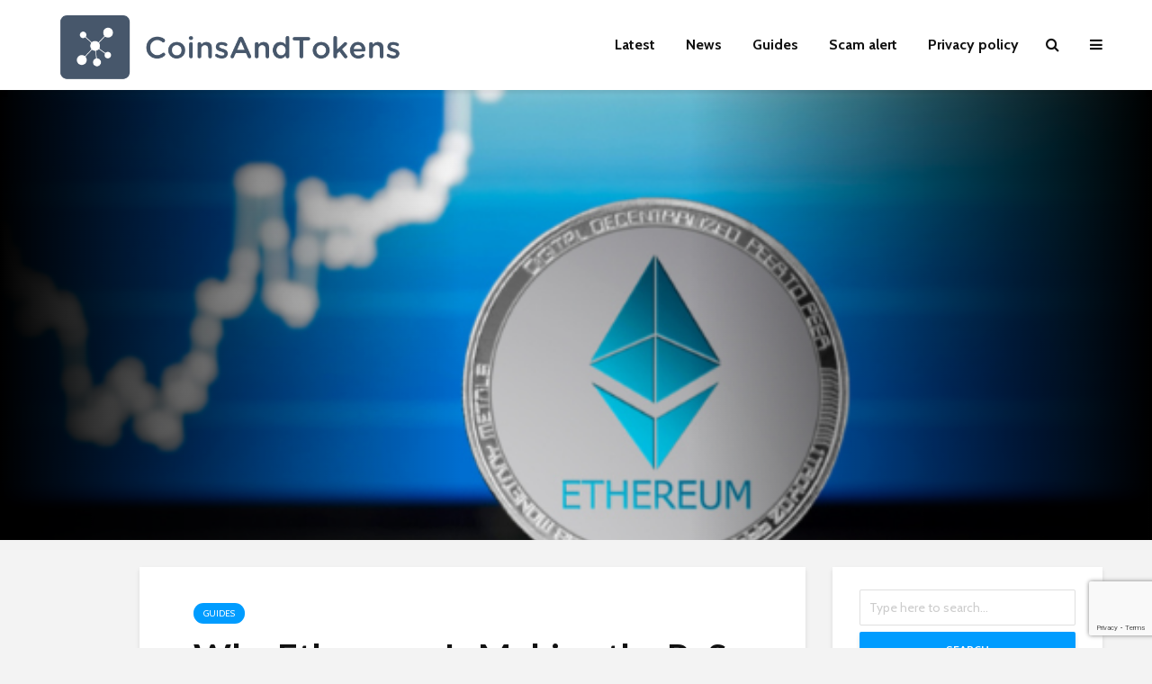

--- FILE ---
content_type: text/html; charset=utf-8
request_url: https://www.google.com/recaptcha/api2/anchor?ar=1&k=6LeJGUslAAAAAKdzysYTdqXleM2HKLe4foNv3qYw&co=aHR0cHM6Ly9jb2luc2FuZHRva2Vucy54eXo6NDQz&hl=en&v=PoyoqOPhxBO7pBk68S4YbpHZ&size=invisible&anchor-ms=20000&execute-ms=30000&cb=5epkl11232us
body_size: 48492
content:
<!DOCTYPE HTML><html dir="ltr" lang="en"><head><meta http-equiv="Content-Type" content="text/html; charset=UTF-8">
<meta http-equiv="X-UA-Compatible" content="IE=edge">
<title>reCAPTCHA</title>
<style type="text/css">
/* cyrillic-ext */
@font-face {
  font-family: 'Roboto';
  font-style: normal;
  font-weight: 400;
  font-stretch: 100%;
  src: url(//fonts.gstatic.com/s/roboto/v48/KFO7CnqEu92Fr1ME7kSn66aGLdTylUAMa3GUBHMdazTgWw.woff2) format('woff2');
  unicode-range: U+0460-052F, U+1C80-1C8A, U+20B4, U+2DE0-2DFF, U+A640-A69F, U+FE2E-FE2F;
}
/* cyrillic */
@font-face {
  font-family: 'Roboto';
  font-style: normal;
  font-weight: 400;
  font-stretch: 100%;
  src: url(//fonts.gstatic.com/s/roboto/v48/KFO7CnqEu92Fr1ME7kSn66aGLdTylUAMa3iUBHMdazTgWw.woff2) format('woff2');
  unicode-range: U+0301, U+0400-045F, U+0490-0491, U+04B0-04B1, U+2116;
}
/* greek-ext */
@font-face {
  font-family: 'Roboto';
  font-style: normal;
  font-weight: 400;
  font-stretch: 100%;
  src: url(//fonts.gstatic.com/s/roboto/v48/KFO7CnqEu92Fr1ME7kSn66aGLdTylUAMa3CUBHMdazTgWw.woff2) format('woff2');
  unicode-range: U+1F00-1FFF;
}
/* greek */
@font-face {
  font-family: 'Roboto';
  font-style: normal;
  font-weight: 400;
  font-stretch: 100%;
  src: url(//fonts.gstatic.com/s/roboto/v48/KFO7CnqEu92Fr1ME7kSn66aGLdTylUAMa3-UBHMdazTgWw.woff2) format('woff2');
  unicode-range: U+0370-0377, U+037A-037F, U+0384-038A, U+038C, U+038E-03A1, U+03A3-03FF;
}
/* math */
@font-face {
  font-family: 'Roboto';
  font-style: normal;
  font-weight: 400;
  font-stretch: 100%;
  src: url(//fonts.gstatic.com/s/roboto/v48/KFO7CnqEu92Fr1ME7kSn66aGLdTylUAMawCUBHMdazTgWw.woff2) format('woff2');
  unicode-range: U+0302-0303, U+0305, U+0307-0308, U+0310, U+0312, U+0315, U+031A, U+0326-0327, U+032C, U+032F-0330, U+0332-0333, U+0338, U+033A, U+0346, U+034D, U+0391-03A1, U+03A3-03A9, U+03B1-03C9, U+03D1, U+03D5-03D6, U+03F0-03F1, U+03F4-03F5, U+2016-2017, U+2034-2038, U+203C, U+2040, U+2043, U+2047, U+2050, U+2057, U+205F, U+2070-2071, U+2074-208E, U+2090-209C, U+20D0-20DC, U+20E1, U+20E5-20EF, U+2100-2112, U+2114-2115, U+2117-2121, U+2123-214F, U+2190, U+2192, U+2194-21AE, U+21B0-21E5, U+21F1-21F2, U+21F4-2211, U+2213-2214, U+2216-22FF, U+2308-230B, U+2310, U+2319, U+231C-2321, U+2336-237A, U+237C, U+2395, U+239B-23B7, U+23D0, U+23DC-23E1, U+2474-2475, U+25AF, U+25B3, U+25B7, U+25BD, U+25C1, U+25CA, U+25CC, U+25FB, U+266D-266F, U+27C0-27FF, U+2900-2AFF, U+2B0E-2B11, U+2B30-2B4C, U+2BFE, U+3030, U+FF5B, U+FF5D, U+1D400-1D7FF, U+1EE00-1EEFF;
}
/* symbols */
@font-face {
  font-family: 'Roboto';
  font-style: normal;
  font-weight: 400;
  font-stretch: 100%;
  src: url(//fonts.gstatic.com/s/roboto/v48/KFO7CnqEu92Fr1ME7kSn66aGLdTylUAMaxKUBHMdazTgWw.woff2) format('woff2');
  unicode-range: U+0001-000C, U+000E-001F, U+007F-009F, U+20DD-20E0, U+20E2-20E4, U+2150-218F, U+2190, U+2192, U+2194-2199, U+21AF, U+21E6-21F0, U+21F3, U+2218-2219, U+2299, U+22C4-22C6, U+2300-243F, U+2440-244A, U+2460-24FF, U+25A0-27BF, U+2800-28FF, U+2921-2922, U+2981, U+29BF, U+29EB, U+2B00-2BFF, U+4DC0-4DFF, U+FFF9-FFFB, U+10140-1018E, U+10190-1019C, U+101A0, U+101D0-101FD, U+102E0-102FB, U+10E60-10E7E, U+1D2C0-1D2D3, U+1D2E0-1D37F, U+1F000-1F0FF, U+1F100-1F1AD, U+1F1E6-1F1FF, U+1F30D-1F30F, U+1F315, U+1F31C, U+1F31E, U+1F320-1F32C, U+1F336, U+1F378, U+1F37D, U+1F382, U+1F393-1F39F, U+1F3A7-1F3A8, U+1F3AC-1F3AF, U+1F3C2, U+1F3C4-1F3C6, U+1F3CA-1F3CE, U+1F3D4-1F3E0, U+1F3ED, U+1F3F1-1F3F3, U+1F3F5-1F3F7, U+1F408, U+1F415, U+1F41F, U+1F426, U+1F43F, U+1F441-1F442, U+1F444, U+1F446-1F449, U+1F44C-1F44E, U+1F453, U+1F46A, U+1F47D, U+1F4A3, U+1F4B0, U+1F4B3, U+1F4B9, U+1F4BB, U+1F4BF, U+1F4C8-1F4CB, U+1F4D6, U+1F4DA, U+1F4DF, U+1F4E3-1F4E6, U+1F4EA-1F4ED, U+1F4F7, U+1F4F9-1F4FB, U+1F4FD-1F4FE, U+1F503, U+1F507-1F50B, U+1F50D, U+1F512-1F513, U+1F53E-1F54A, U+1F54F-1F5FA, U+1F610, U+1F650-1F67F, U+1F687, U+1F68D, U+1F691, U+1F694, U+1F698, U+1F6AD, U+1F6B2, U+1F6B9-1F6BA, U+1F6BC, U+1F6C6-1F6CF, U+1F6D3-1F6D7, U+1F6E0-1F6EA, U+1F6F0-1F6F3, U+1F6F7-1F6FC, U+1F700-1F7FF, U+1F800-1F80B, U+1F810-1F847, U+1F850-1F859, U+1F860-1F887, U+1F890-1F8AD, U+1F8B0-1F8BB, U+1F8C0-1F8C1, U+1F900-1F90B, U+1F93B, U+1F946, U+1F984, U+1F996, U+1F9E9, U+1FA00-1FA6F, U+1FA70-1FA7C, U+1FA80-1FA89, U+1FA8F-1FAC6, U+1FACE-1FADC, U+1FADF-1FAE9, U+1FAF0-1FAF8, U+1FB00-1FBFF;
}
/* vietnamese */
@font-face {
  font-family: 'Roboto';
  font-style: normal;
  font-weight: 400;
  font-stretch: 100%;
  src: url(//fonts.gstatic.com/s/roboto/v48/KFO7CnqEu92Fr1ME7kSn66aGLdTylUAMa3OUBHMdazTgWw.woff2) format('woff2');
  unicode-range: U+0102-0103, U+0110-0111, U+0128-0129, U+0168-0169, U+01A0-01A1, U+01AF-01B0, U+0300-0301, U+0303-0304, U+0308-0309, U+0323, U+0329, U+1EA0-1EF9, U+20AB;
}
/* latin-ext */
@font-face {
  font-family: 'Roboto';
  font-style: normal;
  font-weight: 400;
  font-stretch: 100%;
  src: url(//fonts.gstatic.com/s/roboto/v48/KFO7CnqEu92Fr1ME7kSn66aGLdTylUAMa3KUBHMdazTgWw.woff2) format('woff2');
  unicode-range: U+0100-02BA, U+02BD-02C5, U+02C7-02CC, U+02CE-02D7, U+02DD-02FF, U+0304, U+0308, U+0329, U+1D00-1DBF, U+1E00-1E9F, U+1EF2-1EFF, U+2020, U+20A0-20AB, U+20AD-20C0, U+2113, U+2C60-2C7F, U+A720-A7FF;
}
/* latin */
@font-face {
  font-family: 'Roboto';
  font-style: normal;
  font-weight: 400;
  font-stretch: 100%;
  src: url(//fonts.gstatic.com/s/roboto/v48/KFO7CnqEu92Fr1ME7kSn66aGLdTylUAMa3yUBHMdazQ.woff2) format('woff2');
  unicode-range: U+0000-00FF, U+0131, U+0152-0153, U+02BB-02BC, U+02C6, U+02DA, U+02DC, U+0304, U+0308, U+0329, U+2000-206F, U+20AC, U+2122, U+2191, U+2193, U+2212, U+2215, U+FEFF, U+FFFD;
}
/* cyrillic-ext */
@font-face {
  font-family: 'Roboto';
  font-style: normal;
  font-weight: 500;
  font-stretch: 100%;
  src: url(//fonts.gstatic.com/s/roboto/v48/KFO7CnqEu92Fr1ME7kSn66aGLdTylUAMa3GUBHMdazTgWw.woff2) format('woff2');
  unicode-range: U+0460-052F, U+1C80-1C8A, U+20B4, U+2DE0-2DFF, U+A640-A69F, U+FE2E-FE2F;
}
/* cyrillic */
@font-face {
  font-family: 'Roboto';
  font-style: normal;
  font-weight: 500;
  font-stretch: 100%;
  src: url(//fonts.gstatic.com/s/roboto/v48/KFO7CnqEu92Fr1ME7kSn66aGLdTylUAMa3iUBHMdazTgWw.woff2) format('woff2');
  unicode-range: U+0301, U+0400-045F, U+0490-0491, U+04B0-04B1, U+2116;
}
/* greek-ext */
@font-face {
  font-family: 'Roboto';
  font-style: normal;
  font-weight: 500;
  font-stretch: 100%;
  src: url(//fonts.gstatic.com/s/roboto/v48/KFO7CnqEu92Fr1ME7kSn66aGLdTylUAMa3CUBHMdazTgWw.woff2) format('woff2');
  unicode-range: U+1F00-1FFF;
}
/* greek */
@font-face {
  font-family: 'Roboto';
  font-style: normal;
  font-weight: 500;
  font-stretch: 100%;
  src: url(//fonts.gstatic.com/s/roboto/v48/KFO7CnqEu92Fr1ME7kSn66aGLdTylUAMa3-UBHMdazTgWw.woff2) format('woff2');
  unicode-range: U+0370-0377, U+037A-037F, U+0384-038A, U+038C, U+038E-03A1, U+03A3-03FF;
}
/* math */
@font-face {
  font-family: 'Roboto';
  font-style: normal;
  font-weight: 500;
  font-stretch: 100%;
  src: url(//fonts.gstatic.com/s/roboto/v48/KFO7CnqEu92Fr1ME7kSn66aGLdTylUAMawCUBHMdazTgWw.woff2) format('woff2');
  unicode-range: U+0302-0303, U+0305, U+0307-0308, U+0310, U+0312, U+0315, U+031A, U+0326-0327, U+032C, U+032F-0330, U+0332-0333, U+0338, U+033A, U+0346, U+034D, U+0391-03A1, U+03A3-03A9, U+03B1-03C9, U+03D1, U+03D5-03D6, U+03F0-03F1, U+03F4-03F5, U+2016-2017, U+2034-2038, U+203C, U+2040, U+2043, U+2047, U+2050, U+2057, U+205F, U+2070-2071, U+2074-208E, U+2090-209C, U+20D0-20DC, U+20E1, U+20E5-20EF, U+2100-2112, U+2114-2115, U+2117-2121, U+2123-214F, U+2190, U+2192, U+2194-21AE, U+21B0-21E5, U+21F1-21F2, U+21F4-2211, U+2213-2214, U+2216-22FF, U+2308-230B, U+2310, U+2319, U+231C-2321, U+2336-237A, U+237C, U+2395, U+239B-23B7, U+23D0, U+23DC-23E1, U+2474-2475, U+25AF, U+25B3, U+25B7, U+25BD, U+25C1, U+25CA, U+25CC, U+25FB, U+266D-266F, U+27C0-27FF, U+2900-2AFF, U+2B0E-2B11, U+2B30-2B4C, U+2BFE, U+3030, U+FF5B, U+FF5D, U+1D400-1D7FF, U+1EE00-1EEFF;
}
/* symbols */
@font-face {
  font-family: 'Roboto';
  font-style: normal;
  font-weight: 500;
  font-stretch: 100%;
  src: url(//fonts.gstatic.com/s/roboto/v48/KFO7CnqEu92Fr1ME7kSn66aGLdTylUAMaxKUBHMdazTgWw.woff2) format('woff2');
  unicode-range: U+0001-000C, U+000E-001F, U+007F-009F, U+20DD-20E0, U+20E2-20E4, U+2150-218F, U+2190, U+2192, U+2194-2199, U+21AF, U+21E6-21F0, U+21F3, U+2218-2219, U+2299, U+22C4-22C6, U+2300-243F, U+2440-244A, U+2460-24FF, U+25A0-27BF, U+2800-28FF, U+2921-2922, U+2981, U+29BF, U+29EB, U+2B00-2BFF, U+4DC0-4DFF, U+FFF9-FFFB, U+10140-1018E, U+10190-1019C, U+101A0, U+101D0-101FD, U+102E0-102FB, U+10E60-10E7E, U+1D2C0-1D2D3, U+1D2E0-1D37F, U+1F000-1F0FF, U+1F100-1F1AD, U+1F1E6-1F1FF, U+1F30D-1F30F, U+1F315, U+1F31C, U+1F31E, U+1F320-1F32C, U+1F336, U+1F378, U+1F37D, U+1F382, U+1F393-1F39F, U+1F3A7-1F3A8, U+1F3AC-1F3AF, U+1F3C2, U+1F3C4-1F3C6, U+1F3CA-1F3CE, U+1F3D4-1F3E0, U+1F3ED, U+1F3F1-1F3F3, U+1F3F5-1F3F7, U+1F408, U+1F415, U+1F41F, U+1F426, U+1F43F, U+1F441-1F442, U+1F444, U+1F446-1F449, U+1F44C-1F44E, U+1F453, U+1F46A, U+1F47D, U+1F4A3, U+1F4B0, U+1F4B3, U+1F4B9, U+1F4BB, U+1F4BF, U+1F4C8-1F4CB, U+1F4D6, U+1F4DA, U+1F4DF, U+1F4E3-1F4E6, U+1F4EA-1F4ED, U+1F4F7, U+1F4F9-1F4FB, U+1F4FD-1F4FE, U+1F503, U+1F507-1F50B, U+1F50D, U+1F512-1F513, U+1F53E-1F54A, U+1F54F-1F5FA, U+1F610, U+1F650-1F67F, U+1F687, U+1F68D, U+1F691, U+1F694, U+1F698, U+1F6AD, U+1F6B2, U+1F6B9-1F6BA, U+1F6BC, U+1F6C6-1F6CF, U+1F6D3-1F6D7, U+1F6E0-1F6EA, U+1F6F0-1F6F3, U+1F6F7-1F6FC, U+1F700-1F7FF, U+1F800-1F80B, U+1F810-1F847, U+1F850-1F859, U+1F860-1F887, U+1F890-1F8AD, U+1F8B0-1F8BB, U+1F8C0-1F8C1, U+1F900-1F90B, U+1F93B, U+1F946, U+1F984, U+1F996, U+1F9E9, U+1FA00-1FA6F, U+1FA70-1FA7C, U+1FA80-1FA89, U+1FA8F-1FAC6, U+1FACE-1FADC, U+1FADF-1FAE9, U+1FAF0-1FAF8, U+1FB00-1FBFF;
}
/* vietnamese */
@font-face {
  font-family: 'Roboto';
  font-style: normal;
  font-weight: 500;
  font-stretch: 100%;
  src: url(//fonts.gstatic.com/s/roboto/v48/KFO7CnqEu92Fr1ME7kSn66aGLdTylUAMa3OUBHMdazTgWw.woff2) format('woff2');
  unicode-range: U+0102-0103, U+0110-0111, U+0128-0129, U+0168-0169, U+01A0-01A1, U+01AF-01B0, U+0300-0301, U+0303-0304, U+0308-0309, U+0323, U+0329, U+1EA0-1EF9, U+20AB;
}
/* latin-ext */
@font-face {
  font-family: 'Roboto';
  font-style: normal;
  font-weight: 500;
  font-stretch: 100%;
  src: url(//fonts.gstatic.com/s/roboto/v48/KFO7CnqEu92Fr1ME7kSn66aGLdTylUAMa3KUBHMdazTgWw.woff2) format('woff2');
  unicode-range: U+0100-02BA, U+02BD-02C5, U+02C7-02CC, U+02CE-02D7, U+02DD-02FF, U+0304, U+0308, U+0329, U+1D00-1DBF, U+1E00-1E9F, U+1EF2-1EFF, U+2020, U+20A0-20AB, U+20AD-20C0, U+2113, U+2C60-2C7F, U+A720-A7FF;
}
/* latin */
@font-face {
  font-family: 'Roboto';
  font-style: normal;
  font-weight: 500;
  font-stretch: 100%;
  src: url(//fonts.gstatic.com/s/roboto/v48/KFO7CnqEu92Fr1ME7kSn66aGLdTylUAMa3yUBHMdazQ.woff2) format('woff2');
  unicode-range: U+0000-00FF, U+0131, U+0152-0153, U+02BB-02BC, U+02C6, U+02DA, U+02DC, U+0304, U+0308, U+0329, U+2000-206F, U+20AC, U+2122, U+2191, U+2193, U+2212, U+2215, U+FEFF, U+FFFD;
}
/* cyrillic-ext */
@font-face {
  font-family: 'Roboto';
  font-style: normal;
  font-weight: 900;
  font-stretch: 100%;
  src: url(//fonts.gstatic.com/s/roboto/v48/KFO7CnqEu92Fr1ME7kSn66aGLdTylUAMa3GUBHMdazTgWw.woff2) format('woff2');
  unicode-range: U+0460-052F, U+1C80-1C8A, U+20B4, U+2DE0-2DFF, U+A640-A69F, U+FE2E-FE2F;
}
/* cyrillic */
@font-face {
  font-family: 'Roboto';
  font-style: normal;
  font-weight: 900;
  font-stretch: 100%;
  src: url(//fonts.gstatic.com/s/roboto/v48/KFO7CnqEu92Fr1ME7kSn66aGLdTylUAMa3iUBHMdazTgWw.woff2) format('woff2');
  unicode-range: U+0301, U+0400-045F, U+0490-0491, U+04B0-04B1, U+2116;
}
/* greek-ext */
@font-face {
  font-family: 'Roboto';
  font-style: normal;
  font-weight: 900;
  font-stretch: 100%;
  src: url(//fonts.gstatic.com/s/roboto/v48/KFO7CnqEu92Fr1ME7kSn66aGLdTylUAMa3CUBHMdazTgWw.woff2) format('woff2');
  unicode-range: U+1F00-1FFF;
}
/* greek */
@font-face {
  font-family: 'Roboto';
  font-style: normal;
  font-weight: 900;
  font-stretch: 100%;
  src: url(//fonts.gstatic.com/s/roboto/v48/KFO7CnqEu92Fr1ME7kSn66aGLdTylUAMa3-UBHMdazTgWw.woff2) format('woff2');
  unicode-range: U+0370-0377, U+037A-037F, U+0384-038A, U+038C, U+038E-03A1, U+03A3-03FF;
}
/* math */
@font-face {
  font-family: 'Roboto';
  font-style: normal;
  font-weight: 900;
  font-stretch: 100%;
  src: url(//fonts.gstatic.com/s/roboto/v48/KFO7CnqEu92Fr1ME7kSn66aGLdTylUAMawCUBHMdazTgWw.woff2) format('woff2');
  unicode-range: U+0302-0303, U+0305, U+0307-0308, U+0310, U+0312, U+0315, U+031A, U+0326-0327, U+032C, U+032F-0330, U+0332-0333, U+0338, U+033A, U+0346, U+034D, U+0391-03A1, U+03A3-03A9, U+03B1-03C9, U+03D1, U+03D5-03D6, U+03F0-03F1, U+03F4-03F5, U+2016-2017, U+2034-2038, U+203C, U+2040, U+2043, U+2047, U+2050, U+2057, U+205F, U+2070-2071, U+2074-208E, U+2090-209C, U+20D0-20DC, U+20E1, U+20E5-20EF, U+2100-2112, U+2114-2115, U+2117-2121, U+2123-214F, U+2190, U+2192, U+2194-21AE, U+21B0-21E5, U+21F1-21F2, U+21F4-2211, U+2213-2214, U+2216-22FF, U+2308-230B, U+2310, U+2319, U+231C-2321, U+2336-237A, U+237C, U+2395, U+239B-23B7, U+23D0, U+23DC-23E1, U+2474-2475, U+25AF, U+25B3, U+25B7, U+25BD, U+25C1, U+25CA, U+25CC, U+25FB, U+266D-266F, U+27C0-27FF, U+2900-2AFF, U+2B0E-2B11, U+2B30-2B4C, U+2BFE, U+3030, U+FF5B, U+FF5D, U+1D400-1D7FF, U+1EE00-1EEFF;
}
/* symbols */
@font-face {
  font-family: 'Roboto';
  font-style: normal;
  font-weight: 900;
  font-stretch: 100%;
  src: url(//fonts.gstatic.com/s/roboto/v48/KFO7CnqEu92Fr1ME7kSn66aGLdTylUAMaxKUBHMdazTgWw.woff2) format('woff2');
  unicode-range: U+0001-000C, U+000E-001F, U+007F-009F, U+20DD-20E0, U+20E2-20E4, U+2150-218F, U+2190, U+2192, U+2194-2199, U+21AF, U+21E6-21F0, U+21F3, U+2218-2219, U+2299, U+22C4-22C6, U+2300-243F, U+2440-244A, U+2460-24FF, U+25A0-27BF, U+2800-28FF, U+2921-2922, U+2981, U+29BF, U+29EB, U+2B00-2BFF, U+4DC0-4DFF, U+FFF9-FFFB, U+10140-1018E, U+10190-1019C, U+101A0, U+101D0-101FD, U+102E0-102FB, U+10E60-10E7E, U+1D2C0-1D2D3, U+1D2E0-1D37F, U+1F000-1F0FF, U+1F100-1F1AD, U+1F1E6-1F1FF, U+1F30D-1F30F, U+1F315, U+1F31C, U+1F31E, U+1F320-1F32C, U+1F336, U+1F378, U+1F37D, U+1F382, U+1F393-1F39F, U+1F3A7-1F3A8, U+1F3AC-1F3AF, U+1F3C2, U+1F3C4-1F3C6, U+1F3CA-1F3CE, U+1F3D4-1F3E0, U+1F3ED, U+1F3F1-1F3F3, U+1F3F5-1F3F7, U+1F408, U+1F415, U+1F41F, U+1F426, U+1F43F, U+1F441-1F442, U+1F444, U+1F446-1F449, U+1F44C-1F44E, U+1F453, U+1F46A, U+1F47D, U+1F4A3, U+1F4B0, U+1F4B3, U+1F4B9, U+1F4BB, U+1F4BF, U+1F4C8-1F4CB, U+1F4D6, U+1F4DA, U+1F4DF, U+1F4E3-1F4E6, U+1F4EA-1F4ED, U+1F4F7, U+1F4F9-1F4FB, U+1F4FD-1F4FE, U+1F503, U+1F507-1F50B, U+1F50D, U+1F512-1F513, U+1F53E-1F54A, U+1F54F-1F5FA, U+1F610, U+1F650-1F67F, U+1F687, U+1F68D, U+1F691, U+1F694, U+1F698, U+1F6AD, U+1F6B2, U+1F6B9-1F6BA, U+1F6BC, U+1F6C6-1F6CF, U+1F6D3-1F6D7, U+1F6E0-1F6EA, U+1F6F0-1F6F3, U+1F6F7-1F6FC, U+1F700-1F7FF, U+1F800-1F80B, U+1F810-1F847, U+1F850-1F859, U+1F860-1F887, U+1F890-1F8AD, U+1F8B0-1F8BB, U+1F8C0-1F8C1, U+1F900-1F90B, U+1F93B, U+1F946, U+1F984, U+1F996, U+1F9E9, U+1FA00-1FA6F, U+1FA70-1FA7C, U+1FA80-1FA89, U+1FA8F-1FAC6, U+1FACE-1FADC, U+1FADF-1FAE9, U+1FAF0-1FAF8, U+1FB00-1FBFF;
}
/* vietnamese */
@font-face {
  font-family: 'Roboto';
  font-style: normal;
  font-weight: 900;
  font-stretch: 100%;
  src: url(//fonts.gstatic.com/s/roboto/v48/KFO7CnqEu92Fr1ME7kSn66aGLdTylUAMa3OUBHMdazTgWw.woff2) format('woff2');
  unicode-range: U+0102-0103, U+0110-0111, U+0128-0129, U+0168-0169, U+01A0-01A1, U+01AF-01B0, U+0300-0301, U+0303-0304, U+0308-0309, U+0323, U+0329, U+1EA0-1EF9, U+20AB;
}
/* latin-ext */
@font-face {
  font-family: 'Roboto';
  font-style: normal;
  font-weight: 900;
  font-stretch: 100%;
  src: url(//fonts.gstatic.com/s/roboto/v48/KFO7CnqEu92Fr1ME7kSn66aGLdTylUAMa3KUBHMdazTgWw.woff2) format('woff2');
  unicode-range: U+0100-02BA, U+02BD-02C5, U+02C7-02CC, U+02CE-02D7, U+02DD-02FF, U+0304, U+0308, U+0329, U+1D00-1DBF, U+1E00-1E9F, U+1EF2-1EFF, U+2020, U+20A0-20AB, U+20AD-20C0, U+2113, U+2C60-2C7F, U+A720-A7FF;
}
/* latin */
@font-face {
  font-family: 'Roboto';
  font-style: normal;
  font-weight: 900;
  font-stretch: 100%;
  src: url(//fonts.gstatic.com/s/roboto/v48/KFO7CnqEu92Fr1ME7kSn66aGLdTylUAMa3yUBHMdazQ.woff2) format('woff2');
  unicode-range: U+0000-00FF, U+0131, U+0152-0153, U+02BB-02BC, U+02C6, U+02DA, U+02DC, U+0304, U+0308, U+0329, U+2000-206F, U+20AC, U+2122, U+2191, U+2193, U+2212, U+2215, U+FEFF, U+FFFD;
}

</style>
<link rel="stylesheet" type="text/css" href="https://www.gstatic.com/recaptcha/releases/PoyoqOPhxBO7pBk68S4YbpHZ/styles__ltr.css">
<script nonce="_wnyzcMP5mQoGfcPPoTClg" type="text/javascript">window['__recaptcha_api'] = 'https://www.google.com/recaptcha/api2/';</script>
<script type="text/javascript" src="https://www.gstatic.com/recaptcha/releases/PoyoqOPhxBO7pBk68S4YbpHZ/recaptcha__en.js" nonce="_wnyzcMP5mQoGfcPPoTClg">
      
    </script></head>
<body><div id="rc-anchor-alert" class="rc-anchor-alert"></div>
<input type="hidden" id="recaptcha-token" value="[base64]">
<script type="text/javascript" nonce="_wnyzcMP5mQoGfcPPoTClg">
      recaptcha.anchor.Main.init("[\x22ainput\x22,[\x22bgdata\x22,\x22\x22,\[base64]/[base64]/[base64]/[base64]/[base64]/UltsKytdPUU6KEU8MjA0OD9SW2wrK109RT4+NnwxOTI6KChFJjY0NTEyKT09NTUyOTYmJk0rMTxjLmxlbmd0aCYmKGMuY2hhckNvZGVBdChNKzEpJjY0NTEyKT09NTYzMjA/[base64]/[base64]/[base64]/[base64]/[base64]/[base64]/[base64]\x22,\[base64]\\u003d\\u003d\x22,\x22HC53wpo9TsKFbMK/OQDDj23DmsKULsOQUMOvWsKMZmFCw40Swpsvw5FLYsOBw7rCnV3DlsOgw43Cj8Kyw5PChcKcw6XCi8O+w6/DiB9/[base64]/CuArCuHFhIFzDpw/ChADChMORMcKgcXY/JVPCoMOIPUrDgsO+w7HDn8OBHTILwqnDlQDDosKYw65pw6s0FsKfH8KAcMK6BTnDgk3Cm8O0JE5sw5NpwqtSwpvDulsASlc/O8Ofw7FNbxXCncKQfsK4B8Kfw7BRw7PDvBzChFnChRXDpMKVLcK6LWprKDJadcKuBsOgEcOOOXQRw6nCuG/DqcOuTMKVwpnCisOHwqpsdMKIwp3CsyrCgMKRwq3ClzFrwpthw7bCvsKxw4/ChH3Dmy82wqvCrcKLw5wcwpXDvDMOwrDCn2JZNsOSCMO3w4dQw7d2w57CuMOuAAlnw4hPw73Ck3DDgFvDmnXDg2wJw61iYsKQdX/DjDg2ZXI7fcKUwpLClxB1w4/DqMOlw4zDhGFZJVU8w4jDskjDkmE/[base64]/CnFURXsKebzMmw6zCixxGbMOowqbChUDDmTwcwqVkwr0zLWXCtkDDn0/DvgfDrlzDkTHCoMOawpIdw6dhwoHCp0t/[base64]/DqMKJwpJYw7/CtsOdS27CjcOpGT3DrF3CnsKjCwPCgMOdw6XCqh4Qwp0rw6F8GcKDNXh4ShAcw5JTwoTDhys/aMOiTMKlQ8ODw5PCjMOJKC3CrsOPXcKiMcKMwrk0w4tQwrbCvMONw7pnwrbDssKmwpMbwq7Ds2XCkxk7wrYHwqVyw6zDogR/c8Kxw7HCpcOUaX41bMK1wqRRw67Cj2ckwpbDmMOywpDCu8K1wpjChcK+FsK8wrl4wpggwrp7w7PCoz1Ow4zCuQzDt07Dph1cV8OewrVhw5wOKMOkw5bCpcK5WTTDvykAbF/CgsOXDcKow4XCiR3CkiMLesK6w61Cw7BVPSk3w4vCmMKLYMODSsKqwoF2w6nDqGHDlsKAITfDvl/Cm8O/[base64]/Dj8KDwp3Cs8KOw6TDmMOdACXCuC3DosOqw4PCucOHYcK5w7rDjWg/Dj80dcOGf2l8O8OLNcOcIn5fwp3ChsOXasKif0oSwo3DtnUiwrsaPMK0wozCjWMPw4gANsKDw5DCi8Omw6rCrMK/AsKiUzB3IwLDkMOOw44RwrpGSHANw6rDhm/[base64]/DnnrCjWkpwpbCscOmw77CncKKw5JKO1hcZG/ChzpyBsKaTXLDosKdSRRaTsOtwpwyOQw/ccOfw6DDvzTDrcODcMOxTsORB8KEw5RRTQc8CHk9Z11vwqvDvhgmSC0Pw5Jiw7JGw5jDu2wGfiVOLVbCpMKBw5sFZTkGKcOgwpXDiAfDncORIUfDozl4EwRQwrvCkzM4wpYJQknCpsOKwrDCrAjCiBzDgzZcw5rDlsKGwocGw7FnehTCosKiw4PDvMO/RcOAA8OawppWw7c3byfCksKHwpDCkyA/V03CmsOBeMKBw7x5woHCqWtiC8OKEMKcTm3DnWgsEk3DpHLCpcOTwqMbZsKdXcK/w6Y/IMOfKsO7w47DrnLCk8OCwrcYbsOxFi8wO8O4w6zDp8Ogw5XDgE5Yw71jwpTCgX0IGhlXw7LCtB/DtlBOahsiHk54w7TDvTxlEy5lb8K6w4ABw6XCjsOxQsO4wp9VOsKoIMKrc0VTwrHDoQPDlsKiwpjCjFXDunrDggs/WhUGYzYSWcOuwrZzwrR9DDhLw5zCjDFdw5XCrWAtwqQEJVbCp2Mnw6TCscKAw59BG3nCs2nDg8K9F8O4wozDtDoPLcK2wqTDtMKkLGl7w43CrsONEcOqwo7Dii/[base64]/Dn8OSw7LDhx3CiEp+JTY/A0wLw6vDihBDDCzCuEd2wqjDlsOew5NkH8ODwprDtQIBIcKxOB3CunXCl2IywoDDnsKOPxVhw6XDoivCtMOtIcOMw4MPwqpEw7QuUMOiQsKfw5TDtMKxIi5tworDr8KJw7ZObsOkw7/CmlnCvcOAw4I8w63Do8KMwoPCt8K/[base64]/[base64]/ClsKtNx1SwqTCoxDDsGM1LMOxYsOUwoLClMK9w7HCtsOXQw/Cm8OlZS/[base64]/JMOvw5hVDMKbw4peFV7CjCDCiXTChCPCuMOCb0rDusKbJcOcw6cKW8OzBS3CsMOXPQsDB8K5BRR/w4J3WMKGdzDDlcOuwo/[base64]/Dgz4DwqFZwo9ELGJvwrnCjMKRS8KZXHbDhhJwwoHDncOQw77DqUJdw5rDssKDXsKgXj91UTPCu1InZcKQwoPDvnMxOBh1Wx7Ct1nDmQcpwogCK0fCkmDDvWB9FcOhwrvCvVzDn8OobV9sw4hldU5+w4bDqMK9w4UrwoNaw6Z/w7nCrg4DQA3ClGErfsKxEsKxwrrCpB/CvzbCnQgKfMKFw7J/KxfCtMOaw4XDmXbClsOJw5HDkEd0GCXDmQXCgcKmwr1yw4fCjnFzwpfDp0skw6PDtEotEcKdRMK+fMKXwpJUw5LDtcORN13DtCnDkhjCvWnDn2bDukrClQfDr8KrM8KqGsKgAcOEdFnCiTttwq7CnHYCDk03AinDoUfCojPCgcKfTEBGwpxUwplZw7/DjMOUZ0xJw4nCjcKAwpDDssKvwojDlcO5X17CsD4SLcKEwp/Ds1shwrBddmfCjHpyw6DClcOVfDnCg8O+V8OSw6TCrUsFM8Ocw6HCoDRfaMOLw4oKw6hRw4vDgATDhRYFP8OZw60Mw74Yw5NvecOXdWvDqMKLw5FMS8KNbsOWClbDtcKDchglw7tjw5/[base64]/CkcK+asKTwodPwrnCscKzw5TDssKqacO3w6DCll88w5YdAgI+w6ZyXMOYWCRxw4Qwwr/Cnjwiw7bCrcKXHiMKSAvDmgnCp8OUw5vCs8KewrwPIU9UwqjDmAjCgsKuf0tmw4fCtMK5w6ITEwERw67DpXvCgsKcwrUPWMOkWsKmw6PDtmjCtsKcwqJCwq9iGcOow45Pb8K1w6jDqsKzw5fCuUbDvcK+wqlNw6lkwr5oXMOtw5Zvwq/CuhdnHmbDnsOGwpwAbT05w73DhRPCvcKpw5d3w6fDtzPCh1x6VhbDkkfCoz8wIlrCjyTCnMKHw5zDnsK2w6MTTsOjWsOvw5fDpSjCiHXCnx3Dhh/DiXnCqsO4w5Biwo1Pw5d4eQHCosKcwprDpMKGw5bCv3DDrcODw6IJEXY2wr8Nw6VAaxPCnMKFw79uw5JQCjrDk8KZSsK7cXwnwqFVM37DgMKDwovDgsOeRGjCvRTCqMOrWsKcIcKpw6/CtsKdHB9hwrHCu8KOI8KyBRHDsWnDp8O0w6UBPTPCngbCqMOSwpjDn00pV8OMw4Mgw6UAwrs2SSRnCRY9w6HDuh4LEsKDwq1DwoJVwoDCuMKewovCrFgZwqkmwqsXREpEwoddwqsYwrnCtkkfw6LCiMO3w7p5bsO2X8Oiwq41wprClC/[base64]/[base64]/[base64]/CnF0Mw65owoXCh0DDhsOiwocBwpgMCS3DgDDDiMKSw6omw4LCksKGwrzCqcOVVlszwpDDgkFpDlTCicKLP8OADcKUwr9nZsK7FcKSwrwTMFBnGBJ/wofDt0LCunleCsO/Zk3DlMKGOG3DtMK5L8Oow5dSKnrCrxRcdTLDgklmwqFrwoXDh0IKw5MGDsOsUVwUMsONw6wtwrxVEDNqG8O9w7MYX8O3XsORecOqSH/CvsOFw41cw7DDjMO5w4HDtsOSZDnDnMKQEsOAc8KkPSXChwHCrcO/woDCkcKqw50/wpDDnMO7wrrCusOHVFBQO8KNw51iw4XCiV16WG3CrkUvVMK9w7bDjMOfwo8/[base64]/[base64]/w53Dg8O2w6nDgDbCkyTDtsOdwrkMwozCgsOrSWVETcKxw63DiX7DuWXCkwLCn8KeOTRqG0IcbFJEw6Alw4JXwoHCp8KTwoctw77Dh0XCllfDkGsuK8KzTxZzGcOTMMKvw4nCpcK6XVMBwqTDo8KQw491w5PDrMO/bVfDvsKFdyvDgjpiwoUoHMK1cEtMw7B5wrwswovDmRrCrTB2w4TDgcK8w4NJQsOewrbDm8KWwqHDgFrCoxdqXQ7Ch8K7TS8NwpFxwrlnw7XDoCldCcKcSWY5TV/Dt8KDwrvCr21ow4lxNUIsXSNpw54PEBgywqtlw7oNJDl/[base64]/Do8OzwoXDnMKuwrEww4JxYsKVcMKWwq7CqcKfw5TCjcKBwqoJwqPDiwdaOmQNdcKwwqcBw47Cqi7DuwXDo8OswrHDqQvClMOqwppUw5zDp1HDpDcrw6IOBsKHa8OGeVHCtcO9w6Q4FMOWSTk3NMK+wpNjw5TCsXjDr8O7wqIoIHgbw6sAT1Rkw6p+bMOcDTDDpMK1N3/ClcOJPsKZBTHCsirCkMO9w6XCrcKUEiBywpJAwpVqfVBdJ8OLD8KLwqjCg8OHMm3DmsKXwrICwqQ8w4ZHwr3ChsKAYMOlw6HDuWnDpnHCi8OtFcK8E2slw4DDqcOiwoDCtSg5w5fCiMKnwrcxFcKrM8ONDsOnVQFaQcOow4XCr3F/e8ORTigWVhzDkHHDqcKRS1Btw67DikJWwoRiJgHDtQxqwrfDk13CuVYUOR1mw47DpFlAfsKpwrcawpfCuisjw6PDmD5KbcKQVcKJCMKtE8OzQmjDlAN5w5DCoRbDigFBZcK/[base64]/CiRnDg8Kdw41eDMOoXMKhNcKsDzzDlsOWDcOONsO0YcKXw63DjsOndgh/w6PCv8OuCkTCgsOGB8KCAcOYwrJ4wqdjdMKQw6vDicOpRsOfRDDDmmnChsOpwrkuwqRAw5tXw67CqxrDkzPCgn3Chg3DgcO1f8ORwr7CtsOGwrvDgMOVwrTDvBEsI8OaJCzDml9qw4HCnEgKw7M9BAvCokrCkynCv8OlRMOTA8O5Y8OidzhcBjcfwrB5CsK/w77DuWVxw5Nbw4fDicKSeMOHw6lWw7TDmy7ClztZKz7DlkfChT4lw5FKwrRKDkfCoMOnw5rCoMKbw5QDw5jDlcOQwqBkwq4fCcOQF8O+CsKZRcKtw5PDosO7w4TDksKqI0djGCh+wp/[base64]/ays+Kj8xbsOTbl/[base64]/R8K4wqDCt3szwqjCi8Ohwo11BcO1w5hEcsKBZnnCpsOnAQvDgVLCpB3Dkj3ClcO8w4oGwrvDqlx3CSddw7HDsmnCjwhzIEMCPMOwecKAVF7DksOpB28qXT7Dq0HDlMOrw5kOwojCg8KBw6lYw55owrjDjATDnsKcEELCokXDqXAIwo/DpsKmw4lbQcKbw7LCj38sw5nCucOVwodNw7vDt35BIsKQQT7CiMOSPMOdw4Vlw6YdACTDqcKqKWDCiGFJw7M7c8Oww7rDtSfCvMOwwpx2wqfCrAIawp0Pw4nDlSnDmlLDm8Knw43CnQHDk8O0wrTDtMO/w50+w6/DhVBqWRcVwoUXesO9esKTOMOhwoZXaDLCnVHDvSDDicKrDxzDrcKYwpXDtDo2w4LDrMOIRzPCi2FSaMKmXSvChmUtG2t5KsOYL1whS0bDig3DjWnDpsOJw5/DrcO4N8KEGSjDn8K9fBVeDMKDw75PNCPDq1J+BMKfw4PCqMOhe8KKwoPComXCpcOcw6YSwqzCuSrDisOvw4lDwrQJwp7DhMKoQcKBw4RlwrHDo17DqENpw4rDmwvCtSnDvMOZBcO1ccKuFWF+w7x0wq8Awq/DmFNqUA4dwpZqB8K3JXg1wpDCu2wsBC3CuMO2Y8Kowo1vw7HDmsOwKsOFw6bDi8K4WhDDocOVaMOLw6nDkH8RwrYkwo/DvsOuQ1cHw5nDgjsNwoXDgEDCm1I0RmvCgMKtw7DCs2l+w5bDmMKMMUZfw4zDtCwowqnCsX4uw4TCs8K4Q8Kkw4xqw7cnTMO0Ox/[base64]/CrUjCqcKoGEvDkEA5WBfDusKQHi8bZ1jDucO7XkpHEsO9wqVPXMOUw5zCtjrDrVhgw7l0H21Aw4xAUXXDkyXCiQbDvMKWwrfChClqLmbCtm8Xw7HCkcKBP3NaAG7DsRUJK8OswpTCn0/[base64]/LHjDv8OKNDoIAz8mIcKpw54hO20vwrQjLwjDkAsnIAYbY1krJjDDj8Oow7rCt8KwKcOvWGbCuD3DpcO/UcKkw43DgTABKEwnw4LDg8O0dGzDl8KPwoIVScOAw7dCwpPCjwDCo8OaSDgTKwQtb8K9YlxRw7bCq3fCtX3CvHHDscKXw7zDhm8IQBUcwqbDpGRZwr9Sw58mI8O+dCbDksKqWcOFwpYKb8O8w77CpcKmQg/Ck8KGwp4Pw6PCqcOnUyQRU8OjwozDpcK7woQAAn9cOWxFwpLCsMKowobDvMKsVMOmd8OpwprDncOwDFBAwq5Hw6F2TX96w7XCgBLDghAIVcOuw59EFmIkwp7CkMKZA33DmWoNWDVtE8KXJsKjw7jDuMOtwq42McOgwpLCnMOawpg6Bm4PfcKIw5dBeMKpGT/Cm1zDoHE7bsK8w6LDr0sUMlZbwoXDgmsmwojDqE93diILAcOLeQ0Gw7LCiULDkcKpR8Kbw4zCl2RrwrxtUiY2eA7CjsOOw6hGwpfDocOMJ1Vhc8KnNxPCmk/DsMKWZx5RGGbCocKBDSdYLBY0w6Qxw5nDlR7DgMOANsOtZ0zCr8KWF3TDk8KGEkcRw5/CnAHDhcO5w6rDk8Oyw5I0w6/[base64]/DisKRw4HCgcKnw4/Dtx3CnkzDosKuVsK4w77CnsOIPcK9w7/Crw4/wokGLsKDw7sXwrFhwqTCkcK/PMKIwqJswpgnRjDCqsOVwoLDkFguwp/DhMK2KsKKwqIhwqnDhHfDv8KIw43CvsKHDUDDkgHDsMOhwrkjwo7DosKywqtvw58zUWDDqFvCsWDCvsOJGMKWw78nNRHDqMOCw7lIIBHDlcKAw47Dth/Ct8Ovw7LDg8ObUkR7UcKpDQLClcOuw6FOdMKbw4MWwoM3w5DCj8OpP0LCt8KZcggSeMOCw7FxVmpqDX/CoVnDkVYwwpFSwpp0PEI5KMO0woRaKjfCpyPDgEYyw79yczPCjcOtDELDh8KUfB7Ck8KkwopNNwAMcDIEXhDCqMOywr3Cmk7Cs8KKQMOvw7wVw50GV8OJwrh8wrvCsMK9N8KPw7xMwrBHQcKmOcOKw7MmA8KmOsOxwrF/wq4lewl6HGcBc8KSwq/DnSnCjGAOUnzDtcKnw4nDk8ODw6DDtcK0Axsnw7cfD8OwCGfDscOCw5pUw4/DpMO+AsKSw5LCrGAUw6bCscOjw6U6BBZIw5fDqsKseltQTmrCj8O8wpDDnj5HH8KJwrHDn8OWwr7CiMKuEQbCqFbDvMOgAcO5w4djblMSbx/CuWl8wr/DtS5wbcKwwqvCh8OPYyYewqt4wrfDuifDhGIEwpEOU8OHM00lw6LDk0DCvzZuXXjCtzxuDsKsE8O/wrLCh000wol/WsKhw47DhcKnCcKVwqnDg8KBw58Vw6dzUcKow7zDoMKoE1pvIcOdcMOdC8O9wqBuUVx3wqwWw64ecSA9ESvDjUR/L8KCVHAhU285wpR/B8KZwoTCtcO2JF0gw59HLsKjF8O2wokPUFrCgDY/ecKdXjPDssOqL8O3wpJGA8KVwp7DtAYnwqwcw5p8McKXOSzDmcOfXcKlw6LDq8OSw70pGmrCnVPCryolwodTw7PCi8K5fnrDn8OvYBTDoMOITMO4WTrCsiZkw4hrw67CoiZwHMOXKAIPwpsAYcK7wpLDi3PCvW7DsDzCqsKSwpLCicK9WsOcfWMFw50IWghlCMOfS0/[base64]/CqsK0VsO1NlJmLsKLw5VHwrbDhjhEwozDm8OIwrgiwp9kw4DClgrDj0fDs2DCqsOiUMKyTklGwq3DliXDghsXCUPDnRjDtsO6wprDk8ODWlJiwpnDn8KBb0vCnMOAw7lKw7JxesK/J8OjJcK0wq5fQMOiw4F5w57DhXV+Ai9PAMOgw4IaBsOVRhg9CFspcMKZbMObwoEUw7liwq9ueMK4GMKqJsOwfx7Cumlpw7hcw5nCkMKDRwhjLcK7wogUOkfDtFrDoDvDuRxNIiLCkHYuEcKaCsKpE3fCmMOkwq3ClE/[base64]/wrTDqURgwofDv8OMw5spw73DlMObw5TCskXCs8O7w7QWHBjDqcOUUzZnP8KEw6odw5dwHixuwowZwqBmWirCgSM+PsOXM8OXVMKjwr8Uwokuwq/DuU5OYlHDtnEXw6ZeDQZ3bcKxw7jCqHQMYHjDumPCtsOkYMOzw4DDlsOSdBITEAl0eTrDikvCjwbDjh88woxBw64uw6xVDzhuA8Kpe0FKwrRCFB7CtsKnEnHCqsOhYMKOQMOUwrrCuMKlw6oaw4t8wrs1U8OObMK1w7/[base64]/Du8KLwpLDrcK1w5jDvMKJdMOHwpfDkn4mHsK8T8KTwrlTwozDjMOue1rDicOPKRfClsK9UMOIKRNfw7/CrirDrXHDs8K2w6rCkMKVfGNjAsOiw6N+V1Vrwp7DkDUMdMONw6rClsKXMU7DgzNlXT3CnBvDv8Kpw5DCugDCiMKxw4jCs3XCvSfDrEEIH8OXC38UHkLDkAMLclc8w6rDpMOJIFk3bH3Cl8KbwqNyPXEHBwHDqcOEw5zDicO0w7/CplfDr8OEw6vCvn5DwqzDmcOMwprCrsKBcHzCnMKawoZMw7IawoDDlsOVw593w49cEgMCOsODA2vDjnnChMOfccOdO8K7w7rDv8O/[base64]/DsGdKGsKVGABID8KqLcKMTxIlMwodcsK8w7k7w6J9w6TDhMOsb8OswrElw67CvmF6w71YccK8wqM7Zz9pw4UWQsK8w7hGH8KOwrvDtcKUw4ACwqEBwpp6XVYVNsOIwo4OOsKdw5vDi8KVw7F4KMKwWg0tw5BgYMKxw7/CsTcvwpzCs2ozwoYwworDmsOCwqLClsKMw7fDqkZOwr3DszQFBn3CgsKuw4FjFEssHmLClADCvHQhwoZjwojDvVYLwqHCh2/Dk3rCjsKHQgjDjWfDmQ40dQrCp8K9S0h6w4nDvVDDnQrDu11Lw4PDvcOywpTDtGJRw6orXMOoKcObw5/CmsOwZ8KmVcOswrDDqsKjLcOJIMOLA8OzwoTCiMOKwpkNwonDsRwSw7t8wpAiw785wrbDog/DuD3Ck8OMwqjCvDgOwojDhMOnPUhLwo7DviDCozrDnmnDkGZKwoEqw54dw5sDOQhMM1JWIcOQBMOxwqEmw6zCqXRPLjktw7fCuMOjEsO7SVVVwr7Ct8KMw5XChcOYwq0Rw4/DucOFJsK8w4PCiMOubw4mw7fCt2zCnjXCnk/CvjDClF7Cq0kockgbwohBwrzDr0dqwr7ChMO1wprDpcOYwqYTwqk8FcOmwoF+BFApwqdjBsOjwrtIw6MQQFxZw5dDWQ/CpsKhExBawoXDlDfDo8KAwqXCt8K2wpbDq8O4B8K/d8K8wpsBEDdrLzjCkcK5QsO7UsKoC8KEwqHDgDzCqi/[base64]/CksK8JmDCmWMXI8OmwpbDg8KwShLDgTjCo8O/LsOZLT3Dp8OrIsOXwpDDjRpSwrvCmsOEf8KXfsOIwqTCjhxQQgbDkALCsiMrw6QdworCh8KqBcORSMKfwo96J29qwqTCucKdw7/CosOLwoAhdjhKH8OtC8OEwqUHUz19wqNbw7zDh8OYw7prwoTDjis9wpzCr2sXw4/Dn8OrLGLDt8OSwoZJw4fDkxnCol7DjcKxw6FIwp3CjG/Dj8OYwo8RTcOga3DCnsK7w6lCcMKUK8O7wrMAwr94OsOTwohzw5RaDRXCph44wo9OVB/CrxBuNy7CujPClGAFwqktw5XDgWUTR8KzcMKuHj/CnsOiwrfCj2Ivwo/Ds8OEKcOxJ8KiU0BQwoXDqcKuP8Kbw5YkwqsXwqXDsTHCiBMlJnETS8Kuw5NPLsOOwq3CkMOZw4wQe3FPwr7DuQbDl8K3QEBHFEzCoBTDkgE+P1F1w73DoUZefMKVTcKwIUTCnsOcw6/[base64]/[base64]/[base64]/CjX0vPcKtwoIQw6zDikp2ccKLVMKlBsKjwr/CrcKDWH5CTizDsVwGPsO7BHvCpQAXwrXDisOaVsKew5zDsi/[base64]/CszMLwp5abRvDhMKCTcOPDsO/woBEw77DrcOVEBpMW8KLKsOJWsKCLAJQacKdwrjCqx3DosOawplFS8KhZlYZasOowrbDgcOjQMOxwoZCK8OuwpEJUEfCllfDjMOXwrpXbsKUwrUdMQhwwqQfMcKDA8Oww45MaMKQH2k/wpnChsOew6dzw43DgsKUBU3CoWjCmmkIPMKww4wFwpDCnFQVSWIPFWUfwo0eeB1SOcKjNlsZNF3ClMKpM8Kuwo/DiMKYw6DDjhsuF8K7wp7Dpz9vEcOyw5NyOXXCsgZWIG9ww63DisOXwojDhh/DqwkeO8KUfg8qwp7DlgB8wqPDuRDCtn9FwrjClQAKKjvDoiRIwqTDmWTCisKFwpUjTMK3wo1EJXrCvT3DuFhCLcKtw7czXcO2JAUYKSgiAgnCh29EOcKoFMO2wrVTK2gWwpA/wozCvSRnBsOIQcKhcjfCsjBPZMOsw5rCmsO7bMOKw5Rxw4LDsiAaIng0CcKKOlLCpsOHw6kLI8Onwq4yFidnw57DosOIwrHDv8KfCcK0w441WcKVwq/DgTDCh8KrE8Oaw6I3w6PDhBZ/bxTCocOfF0RPQMOPHhFSAg3CvzbCtsOGw5HDjlcwFzpqPyjCscKecMOqa2kFw4oDd8O3w5FIV8OXFcO3w4VgRWQmwp3DmsOtbAnDmsKgwox4w6rDscKZw5jDnX/CpcOkwoJ/b8KMVETDrsOiw53DoEFMOMOMwodywpnDgzMrw77DncO2w4TDsMKhw6MIw6XCm8KewrF/AAVMIUUhXxfCrTxQM2ocXw8AwqcQw59EdMKWwpswOyTCp8KEQsK1wosbwp4tw6/[base64]/CusOOw4XDmiDCtsKtw6pqTjfDrMKWSsKaIcKEQTFONj9tGRLChsK7w67CujrCssKywp9DA8O6wrdkEcKpFMOkN8O8LHjDlTrCqMKQP3fDosKHAk01fsKlM1JrRMOpWw/Do8Kxw5Uyw5LCkcOxwpk9wrU+wq3DiX/Dg0rCg8KoB8KUIT/Cj8KyCU/CksKxEcKew7Mnw5M5fGYowrkpHyrDnMKlwovDpQBMwoJQMcK3JcOvJ8K+wqcVCmJ8w7zDiMKEWcK+w73DscO0b1BgRMKPw7jCsMKGw4/ClMKqO3DCh8KTw5PCsE7CvwfDmA1fez/DgsKKwqQAH8K3w55CN8OBasKcw6o0XkbDmhzCkE/ClEbDncOcWBDDsi9yw7rDomjDoMKKPSkew7TDo8Omwr8hw7dNV0dXUkR5EMKZwrxlwqwpwqnDpgF5wrMfw5tlw5sbwo3CoMKvPcO4G3FlHcKqwptzFcOEw7HChMK+w7B0EcOtwq5ZL1prccOhZX/[base64]/CqzIKw4vCon3DqMKIwqAyJ8KOw75/QMO3HEnDrDVXwrNlw5MuwoLDkh/Dk8K1GnXDhBHDhh/ChAzCjFlDwqc7XQvDu2LCvXccKMKKw4nCqMKBD13DjGFWw4HDvcOPwoZNNUnDlsKkcsKOOsO3wptlHCDClsKubT3Dq8KrBXAfTMOzw53CoD7CvcK2w7nCsQ3Cnxw9w7fDmcK1TcKbw6XCksKrw7HCp2vDohZBFcKHDUHCrH/DiiklO8KDBh0ow5lqOAx7JMOnwovCl8O+VcKrw5bCrWABw7d/woDCtUrDgMO6w4AxwpHDjwPClwHDmURyYsOECmzCqyTDvBnCoMOyw4APw6zCjMOJMAPCsDVdw6dFW8KDNlfDpTIVeUHDvcKRd3N2wrZuw6pdwqg2woVwc8K7CcOCw5kOwoo/K8OxTsOEwpE3w5rDoElXwq4OwovDt8K4w5bCqD1dw43CqcOHK8Kww5/Ch8OuwrUidBVuJ8KKEMK8MQUqw5cTI8Osw7LDk04pLzvCtcKewq1lEMKyWU3Di8KJT2Qrw6gvw5/DgUrClXVdCQvDlsK7K8KCwqhcag1mJgAiPsKPw6ZICMOQM8KcZjtEw7TDpsK4wqgIOGfCvgvCuMOxOCN3dsKMChfCp17CqzYtXhcPw5zCkcKlwr/CuXXDmsORwqwnfsK0w6fCpxvCg8OOQMOaw5lcXMOAwpTDg1fDqCzCn8KywrHChy3DosKoWsOHw6jClGcxGcKuw4Zub8OMRwhnQMKew5gAwpBnw5vDrFUHwqTDnFIBS1k5CsKNGTACNAvDogxOCkxLFAhNRh3DgG/DgiXCnm3CkcO6GEXClQnDkS5Kw4fDh10VwpYxw4LDtWjDrFB+CkzCokwVwoTDn3zCocO7bGzDgWhDwqpeaUHCgMKcw5t/w7jCmikACh8Xwq0/c8KKBFvCnsKzw6ErVMK6BcKnw7krwph1wqltw4bCh8KJUBbCqTjCkcOnNMKywr4Qw6TCuMKAw6rDkCbCulnDmB8qNcKgwpoVwodVw69qZsOrdcONwr3DrcOZcT/ClnPDlcOKwqTCiibCqcO+wqB/wrQbwo9jwp5CWcOfX2XCpsOrf3d7AcKXw4p4WHM+w7Euwo/DiUFod8KXwo4Nw59+FcORRsKFwr3DtsKmel3DqD3Dm3DDosOiIcKIwqccDA7CsB/CrsO7wqPCqMKTw4TCoW/[base64]/w7U2w4kkRiNZw6wXeMKIw5BBwpDChcKxw6Afwp/DrcO7SsOXJsKqZ8K/[base64]/I8K1CsK+YMOuw5nDmMOuw4HCtcKOOcO4YsOTw5XCiV4/wrbDnDHDn8K2TVPCu1UZFMOPVMObwoLClisMVsKOe8KGwrh1VMKjcw4FADnDjQRUwrrDp8KDwrd5woQlZwdlIWLCqwrDgMOmw7wqZzdEwr7DoErDp2NOdFY8c8Oywpt7DBNvWMOBw6rDicOvVsKnwqBDH0I3IsOzw6QOLsK/w7LDhcOZB8Oycxh+wrfDgETDiMOgfhfCrMOATm4JwrnDkX/[base64]/c8KdwqfDnkgmw7IOw7jDusKYJcOvBTrCmcOXwqcSw7XDksKmwofDvFQxw5vDr8OUw5ACwrnCgAtCwrRSEsOlwqjDr8KAIBDDmcODwpBrQcOXJsO7w53CnTfCmToNw5LDoFI+wq5JL8KHw7w/[base64]/DmcKbwq1+w6rClGzCqgjCgH0iwrTCk0/[base64]/DkifChh3CksKybWXDqHTCjAPDpBjDth3DkcKgwrhFc8K3Yy7ClXVoXzbCgcKIwpJZwqYAPsOFwoN4w4fCmMOjw4I0wobDs8KCw7PCrnnDrQ98w6TDpHDCuDsiFngybS01wps/[base64]/[base64]/[base64]/[base64]/Cl2bCimzCsgTCrTHCvyFlbsOfSsO7w4dcfUsnDsKXw6vCkgwedcKLw4lSE8KPE8OTwrc9wp17w7dbw5vDlxfClcOlQsOUMsOTGS/[base64]/JcOMWHl8YQUcPxHDqSE9w7p4wrjDoktCLMKrw6nDscKSA8Kqw7USJ3EzasOpwpXChTzDghzCssKwaRxHwoopwrhYKsKrLz/DlcObw4rCu3DCnH17w5PDs3bDiCrCrxhOwr/DkcOHwqcfw6wUacKUFljCnsKoJcOCwqPDgQYGwrjDiMKlLRM0VsOBFWNXbMOPfE3Ds8KRw5/CtktPOxguwpjChsOhw6RqwqvDjHbCnCh9w5zCoxRUwogUESBwaxjChsKPw5TDssK2w5YwQQ3Cj30NwoxJUsOWXcK7wpnDihMEcTrDimPDk20bw4kZw7/DqgdVdnl9FcKVw4hgwpJ5wqA4w5vDojLCjVbCncKywoPDjgllRsKQwo7DjTUNdMODw67DsMKXwrHDik/CuWlkSsK9V8KiOsKQw5/DlsK8DiNmw6HDkcOqQl5wEsKlGXbCunoww5lXV2s1bcKrah7DllPCp8K1O8OfWRvCgVMva8KCd8KNw5zDr2lrf8OHwo/Cp8Khwr3DsgtZw7BULMOPw50FGjrDpjFLMVRpw7hXwpQRb8O6HhlmMMKtf3XCknQFT8KAw5g5w7vCsMKdd8KLw67DmMKNwrEgAybCvcKcwrbCr27CvV4qwqY6w441w5/DoHXCmsOlMsKSw6AYPsKqUcO4w7RtC8OfwrBgw4rCiMK3w43CmirDvEJsScKkw4NhLzjCqsK7MsOqZsOIXQ8DDGLDqMOLRxg+QMOlSMOOwpsqPWfDm0YQCiJ5wrZBwqYXBcKiO8Omw4XDtAbCvGQqRXjDnWHDpMKkHsOuPD4+wpc/fyDDgn1wwqNtw6/DscKnaEfClWPCmsKeUMK6McOxw7ptBMOeP8K+KmjDngICDcOhwrXCiyA0w5rDp8KQWMOyVsKePWhHw5tQw6Jqwpk/D3AeJGXDoCHCksOmUSVEw7bDrMO3wqLCpQNfw6IcwqHDlT/DnRQfwoHCn8OjCcOGNMKzw4J5CMKvwrM2wr3CqsKwfxQGJsONFsK6w6vDpXg8w5sfwp/CnUjCn3RFWsO0w74SwqcGAVvDpsOOcUfDnFAPYcKPOCXDvlTCmVDDtSwdA8KsKcKpw7XDl8O+w63DhsKpWsKrw6DCjQfDu2DDlidVwo1hw5JNwp5uB8Kww4zCjcOHCcKKw7jCtGrDvcKASMOpwqjDv8Obw7rCjMK6w6R0wp53w691fHfCrADDpCkSd8KVD8K2S8O/wrrDqQh4wq1RfAnDkgIRw7pDPiLDoMOawqXDp8KTw4/CgBVNw7fDocOvLcOmw6pzw6scJsK7w65RNMO3wqzDqR7CucOJw47Cui0cJsK3wqQXJBDDtMKOCWrDqMO4Mn1JSArDi3/Csmsuw5g7b8KLc8Olw6XCm8KCN03DnMOpwonDiMO4w7Nhw7h9RsKGwpLCh8KzwpfChXrCucKQeBtXbC7DlMK4wpp7JRI9wo/DgWhzasK/w6sqYMKrb0jCuDnCjmbDnUkgCT7Dp8OrwptRMcOSNijCvMKwFFtowrzDgMOawrHDiGnDn3p+w4Eza8KcF8OCCRccwofDqSnCn8OGbETDgnBBwonDgcK6wqgqDsO/[base64]/YsOtXsO/w7Z9w4rCpcKmwpHCtcKsw7jClGhbfgwhXgl9dw9Jw4DCj8KKJcOPCBzCvW3ClcOpwo/[base64]/[base64]/[base64]/CgD1Ew4rDgsODIsO3Q8OtLXrDlXbCoMK6SMOkwoFow7fClMKVworDiAo2HcOsBV3CnCjDi1/[base64]/DrcKfFBJWPUkYw6rCq2J6dDbCmnw0wqbDt8K+wqg7LcOIwpxewoRcw4cfYTXCpsKRwpxMJsKjw5wkbMKcwpxRw4nCkgxrZsKdwoHClsKOw4dAwrvCvAPDrkNdEgg5A1PDosKrwpNzUH5Ew63DlMKkw4TCmEnCv8KtUHc3wpTDpkEoR8Krwr/[base64]/[base64]/DicKcwrhow5srw5TDpXfDm3tTRsOUIDs1KSPDl8O3VgbCpsO4w67CvyxFMQbCtcK3wrtXasKEwoIMwqYTPsK9VxR4bcOtw5U2Sn5nw64rMsKpwrghwoJ6FcO6XhjDksKDw4cDw5bDlMOkMsKywoRDScKNTwfDt2HDlH/[base64]/CgcO7WFxFasKbD8KCR8Orw6XDvcOCwohqZsOiXMKXw6whaFbDncKSYQPCtjJQw6Zuw69bNmXCgkNkwpAMcj3CkirCmMOjwo4aw7shJsK/C8KcTsOjc8Osw6nDqMOvwofCvGMBw7wWK1w7UggSHMKLQMKAH8K6VsOTdR8BwqI9wq7Cq8KfP8OGf8OIw4NLMcOQw7t8w7nDicO3w6EOwroLwpLDvQpgXC3Dk8OfQMK3wqTDncKnMsK7WsOQL0TDtsK+w7XCixFxwo7DssOtCMOKw4gTO8OPw4jCnAR4JEM9wp8/[base64]/wp0rwqzDiRsmYEAmEcOWwpbDqMODwrTCncOWPmIAYU9gCcKEwrB2w6tUwoXCpMOVw5/Cs0x3w4Y1wpvDisOCw4PCgcKfOxs8wogIDT8/wrXDlUZkwoZmwo7DusKrwphrAm0sSsO7wrJewpxJWDsLecOfw6g2YFQ4YhjCmk/DsAcfw7XCi0fDvMOKGmd2QcK3woDDgmXCkV44LzTDr8Ouw4IKwqYJGcKow63Ci8OawqDDhcKbwqnCicOzfcKCwpXCrX7Ch8KFw6BUdcKWBw5/woTDicKuw57ChA7CnVNywqTCp1k5w6QZw4HDhsO4aDzClsO2woFnwqfCgTYMAkTDjXbDvMKtw6/[base64]/DpcKzw7JhDFoRe0Jqw7x+wqhxwpzDjcK2w7LClRjCkxpdVsKLw4Bw\x22],null,[\x22conf\x22,null,\x226LeJGUslAAAAAKdzysYTdqXleM2HKLe4foNv3qYw\x22,0,null,null,null,1,[16,21,125,63,73,95,87,41,43,42,83,102,105,109,121],[1017145,565],0,null,null,null,null,0,null,0,null,700,1,null,0,\[base64]/76lBhnEnQkZnOKMAhmv8xEZ\x22,0,0,null,null,1,null,0,0,null,null,null,0],\x22https://coinsandtokens.xyz:443\x22,null,[3,1,1],null,null,null,1,3600,[\x22https://www.google.com/intl/en/policies/privacy/\x22,\x22https://www.google.com/intl/en/policies/terms/\x22],\x22gfDHk4rHrXfKzYtcZyAlAo62GMLxqoObwAccm+lCtZw\\u003d\x22,1,0,null,1,1769128642575,0,0,[50,14,69],null,[34,185],\x22RC-nN7zzgVDachNYA\x22,null,null,null,null,null,\x220dAFcWeA5gH5axD5EBoYJzp56hzgF5LSV7c3_GwQFsePM02C_BCo206lYV4V8dXlguk29zUNEXkaKG9PkkzxtqNAVlk0L3fZU5CQ\x22,1769211442879]");
    </script></body></html>

--- FILE ---
content_type: text/html; charset=utf-8
request_url: https://www.google.com/recaptcha/api2/aframe
body_size: -270
content:
<!DOCTYPE HTML><html><head><meta http-equiv="content-type" content="text/html; charset=UTF-8"></head><body><script nonce="U9q1L4ZjQagYVYY56_qfuA">/** Anti-fraud and anti-abuse applications only. See google.com/recaptcha */ try{var clients={'sodar':'https://pagead2.googlesyndication.com/pagead/sodar?'};window.addEventListener("message",function(a){try{if(a.source===window.parent){var b=JSON.parse(a.data);var c=clients[b['id']];if(c){var d=document.createElement('img');d.src=c+b['params']+'&rc='+(localStorage.getItem("rc::a")?sessionStorage.getItem("rc::b"):"");window.document.body.appendChild(d);sessionStorage.setItem("rc::e",parseInt(sessionStorage.getItem("rc::e")||0)+1);localStorage.setItem("rc::h",'1769125044897');}}}catch(b){}});window.parent.postMessage("_grecaptcha_ready", "*");}catch(b){}</script></body></html>